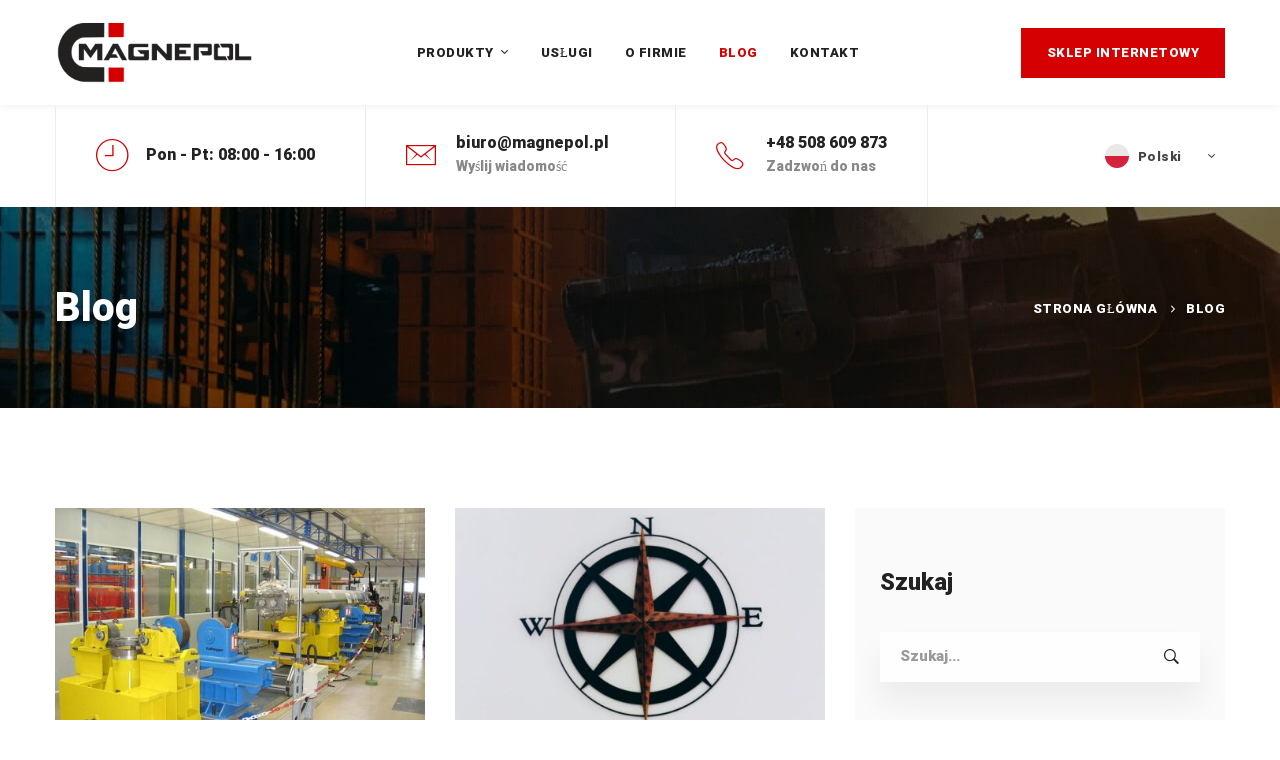

--- FILE ---
content_type: text/css
request_url: https://magnepol.pl/wp-content/themes/tractor-child/style.css?ver=1.0.0
body_size: 1258
content:
/*!
Theme Name: Tractor Child
Theme URI: http://tractor.thememove.com
Author: ThemeMove
Author URI: http://thememove.com
Version: 1.0.0
Template: tractor
Text Domain:  tractor
Tags: editor-style, featured-images, microformats, post-formats, rtl-language-support, sticky-post, threaded-comments, translation-ready
*/

/** KONTAKT FORMULARZ CTA **/

.wpcf7-form-control.wpcf7-submit {
    background-color: #D40001;
    border-color: #D40001;
    color: white;
}

/** STRONA KATEGORII **/

/*.taxonomy-description {
	margin-top: -40px;
	margin-bottom: 40px;
}*/

.tm-service.style-01 .post-info {
	margin-top: 10px;
}

/** PRODUKTY SIDEBAR **/

/**.gsk a:link {
    padding-right: 100px !important;
}**/

/**.gsk-en a:link {
    padding-left: 57px !important;
}**/

/** ZASTOSOWANIE PRODUKTY **/

.zastosowanie {
	display: inline !important;
}

/** PRODUKTY ZALETY PLUSIKI **/

.dot {
      --t:2px;   /* Thickness */
  --l:40px;  /* size of the symbol */
  --s:8px;  /* space around the symbol */
 --c1:#fff; /* Plus color*/
  --c2:#000; /* background color*/

  display:inline-block;
  padding:var(--s);
  box-sizing:border-box; /*Remove this if you don't want space to be included in the size*/
  background:
    linear-gradient(var(--c1),var(--c1)) content-box,
    linear-gradient(var(--c1),var(--c1)) content-box,
    var(--c2);
  background-position:center;
  background-size: 100% var(--t),var(--t) 100%;
  background-repeat:no-repeat;

}

.dot::before {
    visibility: hidden;
}

.dot::after {
    visibility: hidden;
}

.tm-gradation .item {
    opacity: 1;
}

/** LANGUAGE SWITCHER **/

.wpml-ls-legacy-dropdown {
    width: auto !important;
}
.wpml-ls-legacy-dropdown a {
    border: 0 !important;
    line-height: 1;
    font-size: 13px;
    font-weight: 700;
    line-height: 1;
    letter-spacing: 0.5px;
}
.wpml-ls-item-toggle-flag {
    position: relative;
    display: inline-block;
    width: 24px;
    height: 24px;
    border-radius: 100%;
    vertical-align: middle;
    overflow: hidden;
    margin-right: 9px;
	font-size: 13px;
    font-weight: 700;
    line-height: 1;
    letter-spacing: 0.5px;
}
.wpml-ls-legacy-dropdown a span {
    margin-right: 5px;
    font-size: 13px;
    font-weight: 700;
    line-height: 1;
    letter-spacing: 0.5px;
}
.wpml-ls-legacy-dropdown a.wpml-ls-item-toggle:after {
    position: absolute;
    right: 10px;
    top: -webkit-calc(50% - .175em);
    top: calc(50% - .175em);
    font-family: Ionicons;
    content: '\f123';
    font-size: 8px;
    font-weight: 500;
    border: 0;
    top: 50%;
    right: 0;
    transform: translate(0, -50%);
    height: 9px;
}
.wpml-ls-item-toggle-flag img {
    position: absolute;
    top: -50%;
    left: -50%;
    width: 48px !important;
    height: 48px !important;
    max-width: 48px;
    vertical-align: top !important;
}
.wpml-ls-legacy-dropdown a:hover, .wpml-ls-legacy-dropdown a:focus, .wpml-ls-legacy-dropdown .wpml-ls-current-language:hover>a {
    background: #fff !important;
}

/**SIDEBAR MENU **/

.page-sidebar .widget_pages a:hover, .page-sidebar .widget_pages .current-menu-item > a, .page-sidebar .widget_nav_menu a:hover, .page-sidebar .widget_nav_menu .current-menu-item > a, .page-sidebar .insight-core-bmw a:hover, .page-sidebar .insight-core-bmw .current-menu-item > a {
	color: white;
}

/** FOOTER **/

.footer-disclaimer {
	font-size: 14px;
}

/** FORMULARZ **/

.wpcf7 .wpcf7-response-output {
     color: inherit;
}

--- FILE ---
content_type: image/svg+xml
request_url: https://magnepol.pl/wp-content/uploads/flags/us.svg
body_size: 1698
content:
<?xml version="1.0" encoding="UTF-8"?>
<svg xmlns="http://www.w3.org/2000/svg" xmlns:xlink="http://www.w3.org/1999/xlink" width="49pt" height="26pt" viewBox="0 0 49 26" version="1.1">
<g id="surface1">
<rect x="0" y="0" width="49" height="26" style="fill:rgb(69.803922%,13.333333%,20.392157%);fill-opacity:1;stroke:none;"/>
<path style="fill-rule:nonzero;fill:rgb(0%,0%,0%);fill-opacity:1;stroke-width:300;stroke-linecap:butt;stroke-linejoin:miter;stroke:rgb(100%,100%,100%);stroke-opacity:1;stroke-miterlimit:4;" d="M 0 450 L 7410 450 M 7410 1050 L 0 1050 M 0 1650 L 7410 1650 M 7410 2250 L 0 2250 M 0 2850 L 7410 2850 M 7410 3450 L 0 3450 " transform="matrix(0.00661269,0,0,0.00666667,0,0)"/>
<path style=" stroke:none;fill-rule:nonzero;fill:rgb(23.529412%,23.137255%,43.137255%);fill-opacity:1;" d="M 0 0 L 19.601562 0 L 19.601562 14 L 0 14 Z M 0 0 "/>
<path style=" stroke:none;fill-rule:nonzero;fill:rgb(100%,100%,100%);fill-opacity:1;" d="M 1.632812 0.601562 L 2.101562 2.046875 L 0.878906 1.152344 L 2.386719 1.152344 L 1.167969 2.046875 Z M 1.632812 0.601562 "/>
<path style=" stroke:none;fill-rule:nonzero;fill:rgb(100%,100%,100%);fill-opacity:1;" d="M 1.632812 3.398438 L 2.101562 4.847656 L 0.878906 3.953125 L 2.386719 3.953125 L 1.167969 4.847656 Z M 1.632812 3.398438 "/>
<path style=" stroke:none;fill-rule:nonzero;fill:rgb(100%,100%,100%);fill-opacity:1;" d="M 1.632812 6.199219 L 2.101562 7.648438 L 0.878906 6.753906 L 2.386719 6.753906 L 1.167969 7.648438 Z M 1.632812 6.199219 "/>
<path style=" stroke:none;fill-rule:nonzero;fill:rgb(100%,100%,100%);fill-opacity:1;" d="M 1.632812 9 L 2.101562 10.445312 L 0.878906 9.554688 L 2.386719 9.554688 L 1.167969 10.445312 Z M 1.632812 9 "/>
<path style=" stroke:none;fill-rule:nonzero;fill:rgb(100%,100%,100%);fill-opacity:1;" d="M 1.632812 11.800781 L 2.101562 13.246094 L 0.878906 12.351562 L 2.386719 12.351562 L 1.167969 13.246094 Z M 1.632812 11.800781 "/>
<path style=" stroke:none;fill-rule:nonzero;fill:rgb(100%,100%,100%);fill-opacity:1;" d="M 3.265625 2 L 3.734375 3.445312 L 2.511719 2.554688 L 4.019531 2.554688 L 2.800781 3.445312 Z M 3.265625 2 "/>
<path style=" stroke:none;fill-rule:nonzero;fill:rgb(100%,100%,100%);fill-opacity:1;" d="M 3.265625 4.800781 L 3.734375 6.246094 L 2.511719 5.351562 L 4.019531 5.351562 L 2.800781 6.246094 Z M 3.265625 4.800781 "/>
<path style=" stroke:none;fill-rule:nonzero;fill:rgb(100%,100%,100%);fill-opacity:1;" d="M 3.265625 7.601562 L 3.734375 9.046875 L 2.511719 8.152344 L 4.019531 8.152344 L 2.800781 9.046875 Z M 3.265625 7.601562 "/>
<path style=" stroke:none;fill-rule:nonzero;fill:rgb(100%,100%,100%);fill-opacity:1;" d="M 3.265625 10.398438 L 3.734375 11.847656 L 2.511719 10.953125 L 4.019531 10.953125 L 2.800781 11.847656 Z M 3.265625 10.398438 "/>
<path style=" stroke:none;fill-rule:nonzero;fill:rgb(100%,100%,100%);fill-opacity:1;" d="M 4.898438 0.601562 L 5.367188 2.046875 L 4.144531 1.152344 L 5.65625 1.152344 L 4.433594 2.046875 Z M 4.898438 0.601562 "/>
<path style=" stroke:none;fill-rule:nonzero;fill:rgb(100%,100%,100%);fill-opacity:1;" d="M 4.898438 3.398438 L 5.367188 4.847656 L 4.144531 3.953125 L 5.65625 3.953125 L 4.433594 4.847656 Z M 4.898438 3.398438 "/>
<path style=" stroke:none;fill-rule:nonzero;fill:rgb(100%,100%,100%);fill-opacity:1;" d="M 4.898438 6.199219 L 5.367188 7.648438 L 4.144531 6.753906 L 5.65625 6.753906 L 4.433594 7.648438 Z M 4.898438 6.199219 "/>
<path style=" stroke:none;fill-rule:nonzero;fill:rgb(100%,100%,100%);fill-opacity:1;" d="M 4.898438 9 L 5.367188 10.445312 L 4.144531 9.554688 L 5.65625 9.554688 L 4.433594 10.445312 Z M 4.898438 9 "/>
<path style=" stroke:none;fill-rule:nonzero;fill:rgb(100%,100%,100%);fill-opacity:1;" d="M 4.898438 11.800781 L 5.367188 13.246094 L 4.144531 12.351562 L 5.65625 12.351562 L 4.433594 13.246094 Z M 4.898438 11.800781 "/>
<path style=" stroke:none;fill-rule:nonzero;fill:rgb(100%,100%,100%);fill-opacity:1;" d="M 6.535156 2 L 7 3.445312 L 5.777344 2.554688 L 7.289062 2.554688 L 6.066406 3.445312 Z M 6.535156 2 "/>
<path style=" stroke:none;fill-rule:nonzero;fill:rgb(100%,100%,100%);fill-opacity:1;" d="M 6.535156 4.800781 L 7 6.246094 L 5.777344 5.351562 L 7.289062 5.351562 L 6.066406 6.246094 Z M 6.535156 4.800781 "/>
<path style=" stroke:none;fill-rule:nonzero;fill:rgb(100%,100%,100%);fill-opacity:1;" d="M 6.535156 7.601562 L 7 9.046875 L 5.777344 8.152344 L 7.289062 8.152344 L 6.066406 9.046875 Z M 6.535156 7.601562 "/>
<path style=" stroke:none;fill-rule:nonzero;fill:rgb(100%,100%,100%);fill-opacity:1;" d="M 6.535156 10.398438 L 7 11.847656 L 5.777344 10.953125 L 7.289062 10.953125 L 6.066406 11.847656 Z M 6.535156 10.398438 "/>
<path style=" stroke:none;fill-rule:nonzero;fill:rgb(100%,100%,100%);fill-opacity:1;" d="M 8.167969 0.601562 L 8.632812 2.046875 L 7.410156 1.152344 L 8.921875 1.152344 L 7.699219 2.046875 Z M 8.167969 0.601562 "/>
<path style=" stroke:none;fill-rule:nonzero;fill:rgb(100%,100%,100%);fill-opacity:1;" d="M 8.167969 3.398438 L 8.632812 4.847656 L 7.410156 3.953125 L 8.921875 3.953125 L 7.699219 4.847656 Z M 8.167969 3.398438 "/>
<path style=" stroke:none;fill-rule:nonzero;fill:rgb(100%,100%,100%);fill-opacity:1;" d="M 8.167969 6.199219 L 8.632812 7.648438 L 7.410156 6.753906 L 8.921875 6.753906 L 7.699219 7.648438 Z M 8.167969 6.199219 "/>
<path style=" stroke:none;fill-rule:nonzero;fill:rgb(100%,100%,100%);fill-opacity:1;" d="M 8.167969 9 L 8.632812 10.445312 L 7.410156 9.554688 L 8.921875 9.554688 L 7.699219 10.445312 Z M 8.167969 9 "/>
<path style=" stroke:none;fill-rule:nonzero;fill:rgb(100%,100%,100%);fill-opacity:1;" d="M 8.167969 11.800781 L 8.632812 13.246094 L 7.410156 12.351562 L 8.921875 12.351562 L 7.699219 13.246094 Z M 8.167969 11.800781 "/>
<path style=" stroke:none;fill-rule:nonzero;fill:rgb(100%,100%,100%);fill-opacity:1;" d="M 9.800781 2 L 10.265625 3.445312 L 9.046875 2.554688 L 10.554688 2.554688 L 9.332031 3.445312 Z M 9.800781 2 "/>
<path style=" stroke:none;fill-rule:nonzero;fill:rgb(100%,100%,100%);fill-opacity:1;" d="M 9.800781 4.800781 L 10.265625 6.246094 L 9.046875 5.351562 L 10.554688 5.351562 L 9.332031 6.246094 Z M 9.800781 4.800781 "/>
<path style=" stroke:none;fill-rule:nonzero;fill:rgb(100%,100%,100%);fill-opacity:1;" d="M 9.800781 7.601562 L 10.265625 9.046875 L 9.046875 8.152344 L 10.554688 8.152344 L 9.332031 9.046875 Z M 9.800781 7.601562 "/>
<path style=" stroke:none;fill-rule:nonzero;fill:rgb(100%,100%,100%);fill-opacity:1;" d="M 9.800781 10.398438 L 10.265625 11.847656 L 9.046875 10.953125 L 10.554688 10.953125 L 9.332031 11.847656 Z M 9.800781 10.398438 "/>
<path style=" stroke:none;fill-rule:nonzero;fill:rgb(100%,100%,100%);fill-opacity:1;" d="M 11.433594 0.601562 L 11.898438 2.046875 L 10.679688 1.152344 L 12.1875 1.152344 L 10.96875 2.046875 Z M 11.433594 0.601562 "/>
<path style=" stroke:none;fill-rule:nonzero;fill:rgb(100%,100%,100%);fill-opacity:1;" d="M 11.433594 3.398438 L 11.898438 4.847656 L 10.679688 3.953125 L 12.1875 3.953125 L 10.96875 4.847656 Z M 11.433594 3.398438 "/>
<path style=" stroke:none;fill-rule:nonzero;fill:rgb(100%,100%,100%);fill-opacity:1;" d="M 11.433594 6.199219 L 11.898438 7.648438 L 10.679688 6.753906 L 12.1875 6.753906 L 10.96875 7.648438 Z M 11.433594 6.199219 "/>
<path style=" stroke:none;fill-rule:nonzero;fill:rgb(100%,100%,100%);fill-opacity:1;" d="M 11.433594 9 L 11.898438 10.445312 L 10.679688 9.554688 L 12.1875 9.554688 L 10.96875 10.445312 Z M 11.433594 9 "/>
<path style=" stroke:none;fill-rule:nonzero;fill:rgb(100%,100%,100%);fill-opacity:1;" d="M 11.433594 11.800781 L 11.898438 13.246094 L 10.679688 12.351562 L 12.1875 12.351562 L 10.96875 13.246094 Z M 11.433594 11.800781 "/>
<path style=" stroke:none;fill-rule:nonzero;fill:rgb(100%,100%,100%);fill-opacity:1;" d="M 13.066406 2 L 13.53125 3.445312 L 12.3125 2.554688 L 13.820312 2.554688 L 12.601562 3.445312 Z M 13.066406 2 "/>
<path style=" stroke:none;fill-rule:nonzero;fill:rgb(100%,100%,100%);fill-opacity:1;" d="M 13.066406 4.800781 L 13.53125 6.246094 L 12.3125 5.351562 L 13.820312 5.351562 L 12.601562 6.246094 Z M 13.066406 4.800781 "/>
<path style=" stroke:none;fill-rule:nonzero;fill:rgb(100%,100%,100%);fill-opacity:1;" d="M 13.066406 7.601562 L 13.53125 9.046875 L 12.3125 8.152344 L 13.820312 8.152344 L 12.601562 9.046875 Z M 13.066406 7.601562 "/>
<path style=" stroke:none;fill-rule:nonzero;fill:rgb(100%,100%,100%);fill-opacity:1;" d="M 13.066406 10.398438 L 13.53125 11.847656 L 12.3125 10.953125 L 13.820312 10.953125 L 12.601562 11.847656 Z M 13.066406 10.398438 "/>
<path style=" stroke:none;fill-rule:nonzero;fill:rgb(100%,100%,100%);fill-opacity:1;" d="M 14.699219 0.601562 L 15.167969 2.046875 L 13.945312 1.152344 L 15.453125 1.152344 L 14.234375 2.046875 Z M 14.699219 0.601562 "/>
<path style=" stroke:none;fill-rule:nonzero;fill:rgb(100%,100%,100%);fill-opacity:1;" d="M 14.699219 3.398438 L 15.167969 4.847656 L 13.945312 3.953125 L 15.453125 3.953125 L 14.234375 4.847656 Z M 14.699219 3.398438 "/>
<path style=" stroke:none;fill-rule:nonzero;fill:rgb(100%,100%,100%);fill-opacity:1;" d="M 14.699219 6.199219 L 15.167969 7.648438 L 13.945312 6.753906 L 15.453125 6.753906 L 14.234375 7.648438 Z M 14.699219 6.199219 "/>
<path style=" stroke:none;fill-rule:nonzero;fill:rgb(100%,100%,100%);fill-opacity:1;" d="M 14.699219 9 L 15.167969 10.445312 L 13.945312 9.554688 L 15.453125 9.554688 L 14.234375 10.445312 Z M 14.699219 9 "/>
<path style=" stroke:none;fill-rule:nonzero;fill:rgb(100%,100%,100%);fill-opacity:1;" d="M 14.699219 11.800781 L 15.167969 13.246094 L 13.945312 12.351562 L 15.453125 12.351562 L 14.234375 13.246094 Z M 14.699219 11.800781 "/>
<path style=" stroke:none;fill-rule:nonzero;fill:rgb(100%,100%,100%);fill-opacity:1;" d="M 16.332031 2 L 16.800781 3.445312 L 15.578125 2.554688 L 17.089844 2.554688 L 15.867188 3.445312 Z M 16.332031 2 "/>
<path style=" stroke:none;fill-rule:nonzero;fill:rgb(100%,100%,100%);fill-opacity:1;" d="M 16.332031 4.800781 L 16.800781 6.246094 L 15.578125 5.351562 L 17.089844 5.351562 L 15.867188 6.246094 Z M 16.332031 4.800781 "/>
<path style=" stroke:none;fill-rule:nonzero;fill:rgb(100%,100%,100%);fill-opacity:1;" d="M 16.332031 7.601562 L 16.800781 9.046875 L 15.578125 8.152344 L 17.089844 8.152344 L 15.867188 9.046875 Z M 16.332031 7.601562 "/>
<path style=" stroke:none;fill-rule:nonzero;fill:rgb(100%,100%,100%);fill-opacity:1;" d="M 16.332031 10.398438 L 16.800781 11.847656 L 15.578125 10.953125 L 17.089844 10.953125 L 15.867188 11.847656 Z M 16.332031 10.398438 "/>
<path style=" stroke:none;fill-rule:nonzero;fill:rgb(100%,100%,100%);fill-opacity:1;" d="M 17.964844 0.601562 L 18.433594 2.046875 L 17.210938 1.152344 L 18.722656 1.152344 L 17.5 2.046875 Z M 17.964844 0.601562 "/>
<path style=" stroke:none;fill-rule:nonzero;fill:rgb(100%,100%,100%);fill-opacity:1;" d="M 17.964844 3.398438 L 18.433594 4.847656 L 17.210938 3.953125 L 18.722656 3.953125 L 17.5 4.847656 Z M 17.964844 3.398438 "/>
<path style=" stroke:none;fill-rule:nonzero;fill:rgb(100%,100%,100%);fill-opacity:1;" d="M 17.964844 6.199219 L 18.433594 7.648438 L 17.210938 6.753906 L 18.722656 6.753906 L 17.5 7.648438 Z M 17.964844 6.199219 "/>
<path style=" stroke:none;fill-rule:nonzero;fill:rgb(100%,100%,100%);fill-opacity:1;" d="M 17.964844 9 L 18.433594 10.445312 L 17.210938 9.554688 L 18.722656 9.554688 L 17.5 10.445312 Z M 17.964844 9 "/>
<path style=" stroke:none;fill-rule:nonzero;fill:rgb(100%,100%,100%);fill-opacity:1;" d="M 17.964844 11.800781 L 18.433594 13.246094 L 17.210938 12.351562 L 18.722656 12.351562 L 17.5 13.246094 Z M 17.964844 11.800781 "/>
</g>
</svg>


--- FILE ---
content_type: image/svg+xml
request_url: https://magnepol.pl/wp-content/uploads/flags/pl.svg
body_size: 242
content:
<?xml version="1.0" encoding="UTF-8"?>
<svg xmlns="http://www.w3.org/2000/svg" xmlns:xlink="http://www.w3.org/1999/xlink" width="49pt" height="31pt" viewBox="0 0 49 31" version="1.1">
<g id="surface1">
<path style=" stroke:none;fill-rule:nonzero;fill:rgb(91.372549%,90.980392%,90.588235%);fill-opacity:1;" d="M 0 0 L 49 0 L 49 15.5 L 0 15.5 Z M 0 0 "/>
<path style=" stroke:none;fill-rule:nonzero;fill:rgb(83.137255%,12.941176%,23.921569%);fill-opacity:1;" d="M 0 15.5 L 49 15.5 L 49 31 L 0 31 Z M 0 15.5 "/>
</g>
</svg>
